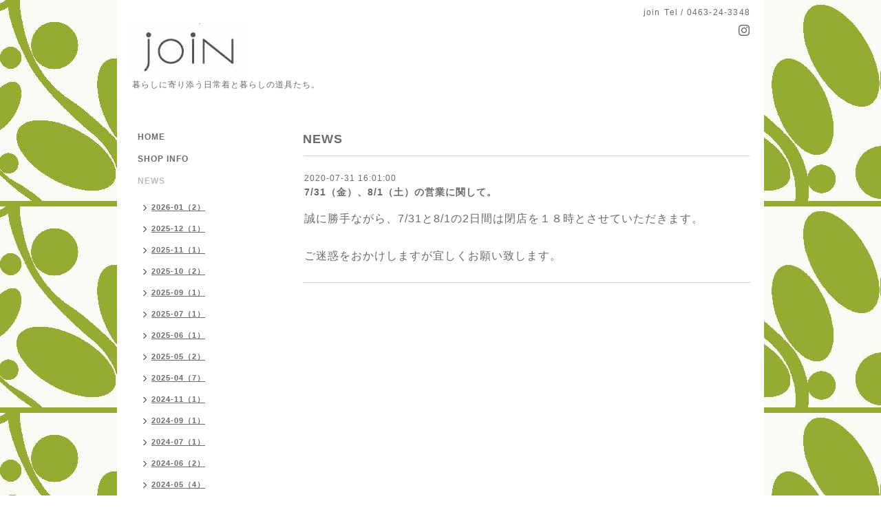

--- FILE ---
content_type: text/html; charset=utf-8
request_url: https://join-net.com/info/3426214
body_size: 3276
content:
<!DOCTYPE html PUBLIC "-//W3C//DTD XHTML 1.0 Transitional//EN" "http://www.w3.org/TR/xhtml1/DTD/xhtml1-transitional.dtd">
<html xmlns="http://www.w3.org/1999/xhtml" xml:lang="ja" lang="ja">
<head>
<!-- Simple2: ver.202001310000 -->
<meta http-equiv="content-type" content="text/html; charset=utf-8" />
<title>7/31（金）、8/1（土）の営業に関して。 - 日常着と暮らしの道具 join</title>
<meta name="viewport" content="width=device-width, initial-scale=1, maximum-scale=1, user-scalable=yes" />
<meta name="keywords" content="ジョイン,join,平塚,雑貨,雑貨屋,北欧雑貨,北欧,アンティーク,北欧アンティーク" />
<meta name="description" content="誠に勝手ながら、7/31と8/1の2日間は閉店を１８時とさせていただきます。ご迷惑をおかけしますが宜しくお願い致します。" />
<meta property="og:title" content="7/31（金）、8/1（土）の営業に関して。" />
<meta property="og:image" content="https://cdn.goope.jp/23172/140820154816ymhb.jpg" />
<meta property="og:site_name" content="日常着と暮らしの道具 join" />
<meta http-equiv="content-style-type" content="text/css" />
<meta http-equiv="content-script-type" content="text/javascript" />
<link rel="shortcut icon" href="https://cdn.goope.jp/23172/140820154702jtxn.ico" />
<link rel="alternate" type="application/rss+xml" title="日常着と暮らしの道具 join / RSS" href="/feed.rss" />
<style type="text/css" media="all">@import "/style.css?647489-1590393892";</style>
<script type="text/javascript" src="/assets/jquery/jquery-3.4.1.min.js"></script>
<script type="text/javascript" src="/assets/jquery/jquery-migrate-3.1.0.min.js"></script>
<script type="text/javascript" src="/js/tooltip.js"></script>
<script type="text/javascript" src="/assets/responsiveslides/responsiveslides.min.js"></script>
<script type="text/javascript" src="/assets/colorbox/jquery.colorbox-1.6.4.min.js"></script>
<script src="/js/theme_simple2/init.js"></script>

    <script>
      $(document).ready(function(){
      $("#main").find(".thickbox").colorbox({rel:'thickbox',maxWidth: '98%'});
      });
    </script>

</head>

<body id="info">
<div id="wrapper">
<div id="wrapper_inner">

<!-- ヘッダー部分ここから // -->
<div id="header">
<div id="header_inner">


    <div class="shop_title">
      <div class="shop_name shop_name_sp">join</div>
      <div class="shop_rss shop_rss_sp"><a href="/feed.rss"><img src="/img/icon/rss2.png" /></a></div>
      <div class="shop_tel shop_tel_sp">Tel&nbsp;/&nbsp;0463-24-3348</div>
      <div class="header_social_wrap">
        

        

        
        <a href="https://www.instagram.com/join2007/" target="_blank">
          <span class="icon-instagram"></span>
        </a>
        
      </div>
    </div>


  <div class="site_title">
    <h1 class="site_logo">
      <a class="shop_sitename" href="https://join-net.com"><img src='//cdn.goope.jp/23172/140820154816ymhb.jpg' alt='日常着と暮らしの道具 join' /></a>
    </h1>
    <div class="site_description site_description_smartphone">暮らしに寄り添う日常着と暮らしの道具たち。</div>
  </div>


</div>
</div>
<!-- // ヘッダー部分ここまで -->


<div id="contents">
<div id="contents_inner">


  <!-- メイン部分ここから -->
  <div id="main">
  <div id="main_inner">

    


    
    <!----------------------------------------------

      ページ：インフォメーション

    ---------------------------------------------->
    <h2 class="page_title">NEWS</h2>
    <div class="info_area">
    <div class="autopagerize_page_element">

      
      <div class="info">
        <div class="info_date">
          2020-07-31 16:01:00
        </div>
        <div class="info_title">
          <a href="/info/3426214">7/31（金）、8/1（土）の営業に関して。</a>
        </div>
        <div class="info_photo">
          
        </div>
        <div class="info_body wysiwyg">
          <p><span style="font-family: Arial; font-size: medium;">誠に勝手ながら、7/31と8/1の2日間は閉店を１８時とさせていただきます。</span><br style="font-family: Arial; font-size: medium;" /><br style="font-family: Arial; font-size: medium;" /><span style="font-family: Arial; font-size: medium;">ご迷惑をおかけしますが宜しくお願い致します。</span></p>
        </div>
      </div>
      

    </div>
    </div>
    


    


    


    


    


    


    

    

    

    


    


  </div>
  </div>
  <!-- // メイン部分ここまで -->

</div>
</div>
<!-- // contents -->


<!-- ナビゲーション部分ここから // -->
<div id="navi">
<div id="navi_inner">
  <ul>
    
    <li><a href="/"  class="navi_top">HOME</a></li>
    
    <li><a href="/free/shop-info"  class="navi_free free_50338">SHOP INFO</a></li>
    
    <li><a href="/info"  class="navi_info active">NEWS</a><ul class="sub_navi">
<li><a href='/info/2026-01'>2026-01（2）</a></li>
<li><a href='/info/2025-12'>2025-12（1）</a></li>
<li><a href='/info/2025-11'>2025-11（1）</a></li>
<li><a href='/info/2025-10'>2025-10（2）</a></li>
<li><a href='/info/2025-09'>2025-09（1）</a></li>
<li><a href='/info/2025-07'>2025-07（1）</a></li>
<li><a href='/info/2025-06'>2025-06（1）</a></li>
<li><a href='/info/2025-05'>2025-05（2）</a></li>
<li><a href='/info/2025-04'>2025-04（7）</a></li>
<li><a href='/info/2024-11'>2024-11（1）</a></li>
<li><a href='/info/2024-09'>2024-09（1）</a></li>
<li><a href='/info/2024-07'>2024-07（1）</a></li>
<li><a href='/info/2024-06'>2024-06（2）</a></li>
<li><a href='/info/2024-05'>2024-05（4）</a></li>
<li><a href='/info/2024-03'>2024-03（4）</a></li>
<li><a href='/info/2024-02'>2024-02（4）</a></li>
<li><a href='/info/2024-01'>2024-01（3）</a></li>
<li><a href='/info/2023-12'>2023-12（2）</a></li>
<li><a href='/info/2023-11'>2023-11（7）</a></li>
<li><a href='/info/2023-10'>2023-10（8）</a></li>
<li><a href='/info/2023-09'>2023-09（6）</a></li>
<li><a href='/info/2023-08'>2023-08（7）</a></li>
<li><a href='/info/2023-07'>2023-07（5）</a></li>
<li><a href='/info/2023-06'>2023-06（4）</a></li>
<li><a href='/info/2023-05'>2023-05（3）</a></li>
<li><a href='/info/2023-04'>2023-04（6）</a></li>
<li><a href='/info/2023-03'>2023-03（3）</a></li>
<li><a href='/info/2023-02'>2023-02（3）</a></li>
<li><a href='/info/2023-01'>2023-01（5）</a></li>
<li><a href='/info/2022-12'>2022-12（5）</a></li>
<li><a href='/info/2022-11'>2022-11（6）</a></li>
<li><a href='/info/2022-10'>2022-10（13）</a></li>
<li><a href='/info/2022-09'>2022-09（7）</a></li>
<li><a href='/info/2022-08'>2022-08（8）</a></li>
<li><a href='/info/2022-07'>2022-07（7）</a></li>
<li><a href='/info/2022-06'>2022-06（3）</a></li>
<li><a href='/info/2022-05'>2022-05（3）</a></li>
<li><a href='/info/2022-04'>2022-04（4）</a></li>
<li><a href='/info/2022-03'>2022-03（5）</a></li>
<li><a href='/info/2022-02'>2022-02（8）</a></li>
<li><a href='/info/2022-01'>2022-01（7）</a></li>
<li><a href='/info/2021-12'>2021-12（4）</a></li>
<li><a href='/info/2021-11'>2021-11（7）</a></li>
<li><a href='/info/2021-10'>2021-10（10）</a></li>
<li><a href='/info/2021-09'>2021-09（6）</a></li>
<li><a href='/info/2021-08'>2021-08（7）</a></li>
<li><a href='/info/2021-07'>2021-07（6）</a></li>
<li><a href='/info/2021-06'>2021-06（5）</a></li>
<li><a href='/info/2021-05'>2021-05（7）</a></li>
<li><a href='/info/2021-04'>2021-04（10）</a></li>
<li><a href='/info/2021-03'>2021-03（6）</a></li>
<li><a href='/info/2021-02'>2021-02（6）</a></li>
<li><a href='/info/2021-01'>2021-01（5）</a></li>
<li><a href='/info/2020-12'>2020-12（3）</a></li>
<li><a href='/info/2020-11'>2020-11（4）</a></li>
<li><a href='/info/2020-10'>2020-10（6）</a></li>
<li><a href='/info/2020-09'>2020-09（4）</a></li>
<li><a href='/info/2020-08'>2020-08（8）</a></li>
<li><a href='/info/2020-07'>2020-07（8）</a></li>
<li><a href='/info/2020-06'>2020-06（4）</a></li>
<li><a href='/info/2020-05'>2020-05（6）</a></li>
<li><a href='/info/2020-04'>2020-04（9）</a></li>
<li><a href='/info/2020-03'>2020-03（4）</a></li>
<li><a href='/info/2020-02'>2020-02（4）</a></li>
<li><a href='/info/2020-01'>2020-01（7）</a></li>
<li><a href='/info/2019-12'>2019-12（7）</a></li>
<li><a href='/info/2019-11'>2019-11（10）</a></li>
<li><a href='/info/2019-10'>2019-10（11）</a></li>
<li><a href='/info/2019-09'>2019-09（9）</a></li>
<li><a href='/info/2019-08'>2019-08（9）</a></li>
<li><a href='/info/2019-07'>2019-07（14）</a></li>
<li><a href='/info/2019-06'>2019-06（12）</a></li>
<li><a href='/info/2019-05'>2019-05（9）</a></li>
<li><a href='/info/2019-04'>2019-04（13）</a></li>
<li><a href='/info/2019-03'>2019-03（6）</a></li>
<li><a href='/info/2019-02'>2019-02（5）</a></li>
<li><a href='/info/2019-01'>2019-01（9）</a></li>
<li><a href='/info/2018-12'>2018-12（10）</a></li>
<li><a href='/info/2018-11'>2018-11（6）</a></li>
<li><a href='/info/2018-10'>2018-10（7）</a></li>
<li><a href='/info/2018-09'>2018-09（6）</a></li>
<li><a href='/info/2018-08'>2018-08（7）</a></li>
<li><a href='/info/2018-07'>2018-07（9）</a></li>
<li><a href='/info/2018-06'>2018-06（13）</a></li>
<li><a href='/info/2018-05'>2018-05（9）</a></li>
<li><a href='/info/2018-04'>2018-04（10）</a></li>
<li><a href='/info/2018-03'>2018-03（11）</a></li>
<li><a href='/info/2018-02'>2018-02（7）</a></li>
<li><a href='/info/2018-01'>2018-01（11）</a></li>
<li><a href='/info/2017-12'>2017-12（9）</a></li>
<li><a href='/info/2017-11'>2017-11（15）</a></li>
<li><a href='/info/2017-10'>2017-10（11）</a></li>
<li><a href='/info/2017-09'>2017-09（4）</a></li>
<li><a href='/info/2017-08'>2017-08（9）</a></li>
<li><a href='/info/2017-07'>2017-07（10）</a></li>
<li><a href='/info/2017-06'>2017-06（6）</a></li>
<li><a href='/info/2017-05'>2017-05（6）</a></li>
<li><a href='/info/2017-04'>2017-04（12）</a></li>
<li><a href='/info/2017-03'>2017-03（6）</a></li>
<li><a href='/info/2017-02'>2017-02（9）</a></li>
<li><a href='/info/2017-01'>2017-01（7）</a></li>
<li><a href='/info/2016-12'>2016-12（9）</a></li>
<li><a href='/info/2016-11'>2016-11（8）</a></li>
<li><a href='/info/2016-10'>2016-10（15）</a></li>
<li><a href='/info/2016-09'>2016-09（12）</a></li>
<li><a href='/info/2016-08'>2016-08（10）</a></li>
<li><a href='/info/2016-07'>2016-07（11）</a></li>
<li><a href='/info/2016-06'>2016-06（12）</a></li>
<li><a href='/info/2016-05'>2016-05（6）</a></li>
<li><a href='/info/2016-04'>2016-04（8）</a></li>
<li><a href='/info/2016-03'>2016-03（9）</a></li>
<li><a href='/info/2016-02'>2016-02（13）</a></li>
<li><a href='/info/2016-01'>2016-01（5）</a></li>
<li><a href='/info/2015-11'>2015-11（1）</a></li>
<li><a href='/info/2015-10'>2015-10（2）</a></li>
<li><a href='/info/2015-09'>2015-09（2）</a></li>
<li><a href='/info/2015-07'>2015-07（1）</a></li>
<li><a href='/info/2015-05'>2015-05（2）</a></li>
<li><a href='/info/2015-04'>2015-04（1）</a></li>
<li><a href='/info/2015-03'>2015-03（4）</a></li>
<li><a href='/info/2015-02'>2015-02（2）</a></li>
<li><a href='/info/2015-01'>2015-01（3）</a></li>
<li><a href='/info/2014-12'>2014-12（3）</a></li>
<li><a href='/info/2014-11'>2014-11（2）</a></li>
<li><a href='/info/2014-10'>2014-10（6）</a></li>
<li><a href='/info/2014-09'>2014-09（9）</a></li>
<li><a href='/info/2014-08'>2014-08（8）</a></li>
</ul>
</li>
    
    <li><a href="/contact"  class="navi_contact">Contact</a></li>
    
  </ul>
  <br class="clear" />
</div>
<!-- ナビゲーションパーツここから // -->
<div id="navi_parts">
<div class="navi_parts_detail">
<a href="http://blog.livedoor.jp/joinblog/" target="_blank"><img src="//cdn.goope.jp/23172/140820160408wd3x.jpg" alt="" /></a>
</div>
<div class="navi_parts_detail">
<a href="https://www.instagram.com/join2007/" target="_blank"><img src="//cdn.goope.jp/23172/210718115733-60f3989d65af9.png" alt="" /></a>
</div>
<div class="navi_parts_detail">
<a href="https://www.facebook.com/join.cx" target="_blank"><img src="//cdn.goope.jp/23172/210718120042-60f3995aed371.png" alt="" /></a>
</div>
</div>

<!-- // ナビゲーションパーツここまで -->
</div>
<!-- // ナビゲーション部分ここまで -->


<!-- サイドバー部分ここから // -->
<div id="sidebar">
<div id="sidebar_inner">

  <div class="today_area today_area_smartphone">
    <div class="today_title">2026.01.25 Sunday</div>
    
  </div>


  <div class="counter_area counter_area_smartphone">
    <div class="counter_title">カウンター</div>
    <div class="counter_today">
      Today&nbsp;:&nbsp;<span class="num">11</span>
    </div>
    <div class="counter_yesterday">
      Yesterday&nbsp;:&nbsp;<span class="num">432</span>
    </div>
    <div class="counter_total">
      Total&nbsp;:&nbsp;<span class="num">1406551</span>
    </div>
  </div>


  <div class="qr_area qr_area_smartphone">
    <div class="qr_title">携帯サイト</div>
    <div class="qr_img"><img src="//r.goope.jp/qr/join-net"width="100" height="100" /></div>
  </div>

  

</div>

</div>
<!-- // サイドバー部分ここまで -->


<!-- フッター部分ここから // -->
<div id="footer">
<div id="footer_inner">

 <div class="shop_title_footer clearfix">
      <div class="shop_info_footer">
        <div class="shop_rss shop_rss_footer shop_rss"><a href="/feed.rss"><img src="/img/icon/rss2.png" /></a></div>
        <div class="shop_name shop_name_footer">join&nbsp; </div>
      </div>
      <div class="shop_tel shop_tel_footer">0463-24-3348</div>
  </div>

  <div class="copy_powered">

  <div class="copyright copyright_smartphone">&copy;2026 <a href="https://join-net.com">join</a>. All Rights Reserved.</div>

  <div class="powered powered_smartphone">Powered by <a href="https://goope.jp/">グーペ</a> / <a href="https://admin.goope.jp/">Admin</a></div>

  </div>

  <br class="clear" />

</div>
</div>
<!-- // フッター部分ここまで -->

</div>
</div>

</body>
</html>
